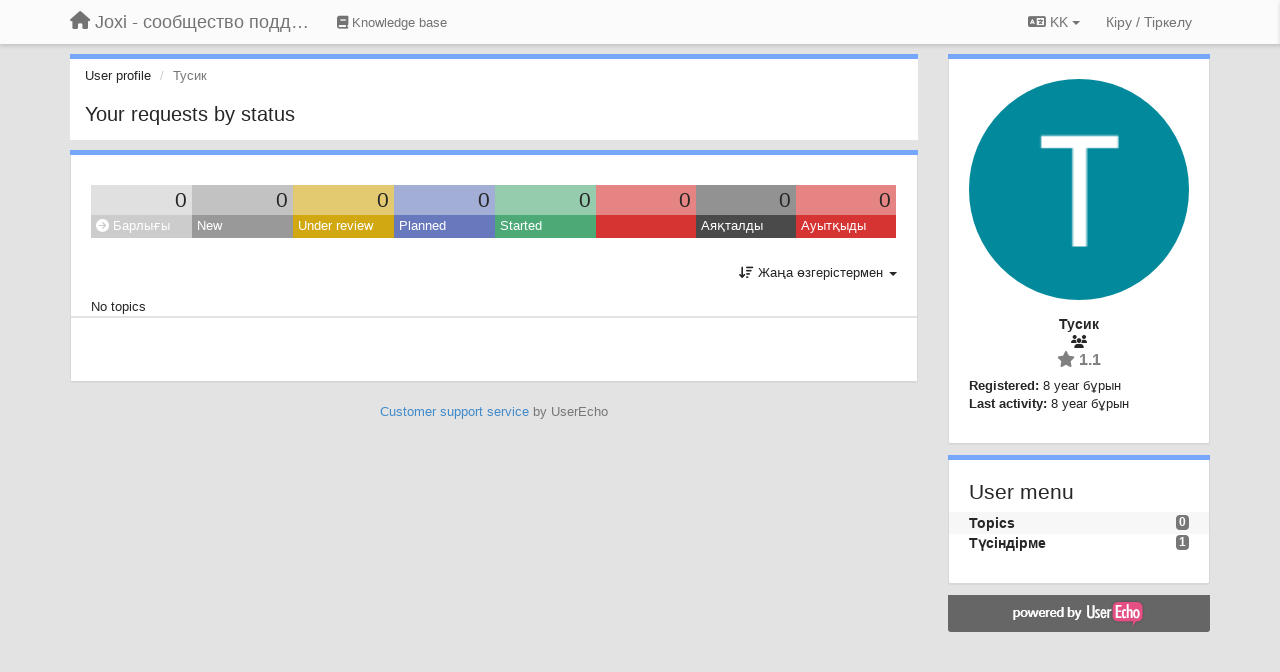

--- FILE ---
content_type: text/html; charset=utf-8
request_url: https://joxi.userecho.com/users/4868-tusik/topics/?lang=kk
body_size: 9932
content:
<!DOCTYPE html>
<html lang="kk" dir="ltr">
  <head>
    <meta charset="utf-8">
    <meta http-equiv="X-UA-Compatible" content="IE=edge">

    
    <meta name="viewport" content="width=device-width, initial-scale=1.0" />    

    <meta name="description" content="User profile">
    <meta name="author" content="">
    <meta name="apple-mobile-web-app-capable" content="yes">

    <title>Тусик / Profile - Topics / Joxi - сообщество поддержки</title>
    

    

    

    
    <link rel="apple-touch-icon" href="https://joxi.userecho.com/s/attachments/13101/0/0/project_logo.png">
    

    


<script>
var initqueue = [];
var interface_mode = '';
var _uls_ls=(new Date()).getTime();
if (typeof __subfolder == 'undefined') var __subfolder='';

var _ue_globals=[];
_ue_globals['is_staff'] = false;
_ue_globals['lang_code'] = 'kk';
_ue_globals['lang_direction'] = 'ltr';
_ue_globals['datepicker_lang_code'] = 'kk';
_ue_globals['max_image_upload_size'] = 5242880;
_ue_globals['max_file_upload_size'] = 20971520;



_ue_globals['redactor_file_upload'] = false;

_ue_globals['redactor_ueactions'] = false;
_ue_globals['redactor_ue_ai'] = false;





function _checkYT(img){
	if(img.naturalHeight <= 90){
		var path = img.src;
		var altpath = path.replace('/maxresdefault.webp','/hqdefault.jpg').replace('/vi_webp/','/vi/');
		if (altpath != path){
			img.src = altpath;
		}
	}
}
</script>





    
    
    

    
    

    <link rel="stylesheet" href="/s/compress/css/output.cde6be6cd88e.css" type="text/css">

    

    <!-- HTML5 shim and Respond.js IE8 support of HTML5 elements and media queries -->
    <!--[if lt IE 9]>
      <script src="https://oss.maxcdn.com/libs/html5shiv/3.7.0/html5shiv.js"></script>
      <script src="https://oss.maxcdn.com/libs/respond.js/1.4.2/respond.min.js"></script>
    <![endif]-->

    



<style>

body {




}

/* Dashboard background color */


body {background-color: #E3E3E3;}

.module.module-topiclist .module-body {
  background-color: #E3E3E3;
}

/* Modules background color */
.panel {
background-color: #ffffff;
}

.ue_project_item {
background-color: #ffffff;
}

.module .module-body {
background-color: #ffffff;
}

.ue-content {
background-color: #ffffff;
}

.modal-content {
background-color: #ffffff;
}

.module-nav {
background-color: #ffffff;
}

.module-search .results-pane, .result-info {
background-color: #ffffff;
}

.module-topiclist .topic-item {
    background-color: #ffffff;
}

.module-topiclist .top-section {
    background-color: #ffffff;
    }

.module-topiclist .bottom-section {
    background-color: #ffffff;
    }

.navbar-nav .open .dropdown-menu {
    background-color: #ffffff;
}

.popover-title {
background-color: #f5f5f5;
}

.module-topiclist .tabbed ul.nav-pills, .module-topiclist .tabbed ul#tabs li.active a{
    background-color: #ffffff;
    color:#262626;
}


.dropdown-menu>li>a:hover, .btn-canned-response-dropdown .dropdown-menu>li>div.topic-item:hover {
 background-color: #ffffff;
}

/* Modules border color */

.panel-default {
border-color: #d8d8d8;
}

.ue-content table td {
border-color: #d8d8d8;
}

.ue-content table thead td {
    border-bottom: 3px solid #d8d8d8 !important;
}

.ue-content a.i_item_file:before{
    color: rgba(38,38,38,0.5) !important;
}

.module .module-body {
	border-color: #d8d8d8
}

.module {
    border-color: #d8d8d8
}

.form-control {
	border-color: #d8d8d8
}

.redactor-layer {
border-color: #d8d8d8
}

.admin-post-features {
border-bottom: 1px solid #d8d8d8;
}

.modal-header {
border-bottom: 1px solid #d8d8d8;
}

.modal-footer {
border-top: 1px solid #d8d8d8;
}

/*
.topic-solution {
border-color: #d8d8d8;
}
*/

/* Modules lighter color */



.bs-callout-info {
background-color: #f5f5f5;
}


.module-team h3 {
border-bottom: solid 1px #f5f5f5;
}

.comment-private {
background-color: #f5f5f5;
}

.comment-private .ue-content {
background-color: #f5f5f5;
}


.popover-content {
background-color: #ffffff;
}

.ue_project_item > div:first-child {
background-color: #f5f5f5;
}


.table-striped>tbody>tr:nth-child(odd)>td, .table-striped>tbody>tr:nth-child(odd)>th {
background-color: #f5f5f5;
}

.module .module-body .well {
background-color: #f5f5f5;
border-color:#d8d8d8;
}

.pagination>li>a, .pagination>li>span {
background-color: #f5f5f5;
border-color:#d8d8d8;
color:#262626;
}

.nav>li>a:hover, .nav>li>a:focus {
background-color: #f5f5f5;
}

.dropdown-menu {
background-color: #f5f5f5;
}

.dropdown-menu>li>a, .dropdown-menu>li>a:hover {
color:#262626;
}

.nav .open>a, .nav .open>a:hover, .nav .open>a:focus {
background-color: #f5f5f5;
}

.form-control {
background-color: #f5f5f5;
}

.form-control[disabled], .form-control[readonly], fieldset[disabled] .form-control{
background-color: #f5f5f5;
}

.editor-simulator {
  background: #f5f5f5;
  border: 1px solid #d8d8d8;
}

.redactor-layer {
    background-color: #f5f5f5;
}

/*
.redactor-box.redactor-styles-on {
  background-color: #ffffff;
}
*/
/*
body .redactor-box .ue-editor {
  background-color: #ffffff;
}*/
/*
.topic-solution {
background-color: #f5f5f5;
}
*/

/* Badge color */
.badge {
background-color: #
}

/* Font color */
.module-team .staff .username a {
    color:#262626;
}

.module-team .item-username a {
    color:#262626;
}

.ue_project_stats {
    color:#262626;
}


body, .module a,.widget .close  {
	color:#262626;
}

.user-mini-profile a {
    color:#262626;
}


.redactor-dropdown a {
    color: black;
}

.topic-header, .topic-item .topic-header a{
    color:#262626;
}


.form-control, .close {
    color:#262626;
}

.module-topiclist .topic-item:hover {
border-left: solid 4px rgba(38,38,38,0.5);
border-right: solid 4px rgba(38,38,38,0.5);
}


.comment-item:hover {
/*border-left: solid 4px rgba(38,38,38,0.5);
border-right: solid 4px rgba(38,38,38,0.5);
*/

background-color: rgba(245,245,245,0.8);
}

.frontend .navbar-fixed-top .dropdown-menu a {
    color:#262626;
}

/* Light font color */
.module-team .staff .title {
color: #7A7A7A;
}

.module-team .item-rating {
color: #7A7A7A;
}

/* Links color */
a {
color: #428bca;
}

.ue-content a {
color: #428bca;
}
.ue-content blockquote{
color:#262626;
}
.ue-content pre {
color:#262626;
background-color: #f5f5f5;
border-color: #d8d8d8;
word-break: keep-all;
}

.module-stats-topics h4 {
color: #428bca;
}

/* Navigation bar background color */
.frontend .navbar-fixed-top {
background-color: #fbfbfb;
}

.frontend .navbar-fixed-top .btn-default {
background-color: #fbfbfb;
}

.frontend .navbar {
border-color:#7F7F7F;
}

.frontend .navbar .nav>li>a:hover, .nav>li>a:focus {
background-color: #fbfbfb;
}

.frontend .navbar-fixed-top .nav .open>a,.frontend .navbar-fixed-top .nav .open>a:hover,.frontend .navbar-fixed-top .nav .open>a:focus {
background-color: #fbfbfb;
}

/* Navigation bar text color */
.frontend .navbar-fixed-top a, .frontend .navbar .nav > li > a {
color: #737373;
}

/* input group addons */
.input-group-addon {
background-color: #f5f5f5;
color: #262626;
border-color: #d8d8d8;
}

/*
.powered-by-ue-visibility .module-body {
background-color: #f5f5f5;
}
*/

.module-topiclist .topic-item.new-for-user,
.module-topiclist .topic-item.new-for-user .ue-content {
    background-color: #F2F5A9;
}




.module-categories ul > li.selected, .module-forums ul > li.selected, .module-user-profile-menu ul > li.selected{
background-color: rgba(245,245,245,0.8);
}














.powered-by-ue-visibility,
body .module.powered-by-ue-visibility,
body .module.powered-by-ue-visibility .module-body,
body .module.powered-by-ue-visibility .module-body a,
body .module.powered-by-ue-visibility .module-body a img{
    display: block !important;
    visibility: visible !important;
}
body .module.powered-by-ue-visibility .module-body a img{
    margin:auto;
}



</style>


    <link rel="shortcut icon" href="/s/images/favicon.ico" />



    
  </head>

<body class="frontend theme-default userprofile"  data-forum-id='1'>







    <div class="navbar navbar-fixed-top" role="navigation">
      <div class="container">

        


        <div class="navbar-header">
          <a class="navbar-brand" href="/"><i class="fas fa-home"></i><span class="hidden-sm placeholder"> Joxi - сообщество поддержки</span></a>
        </div>

        <div class="collapse2 navbar-collapse2">
          <ul class="nav navbar-nav hidden-xs">
            
              
              
              
              
              
            

            
              
              
                
                <li class="navbar-kb-forums"><a href="/knowledge-bases/2-baza-znanij"><i class="fas fa-book"></i><span class="hidden-xs"> Knowledge base</span></a></li>
                
              
            

            
          </ul>


        
        <button type="button" class="btn btn-default pull-right nav-button visible-xs offcanvas-toggle" data-toggle="offcanvas" aria-label="Menu"><i class="fas fa-bars"></i></button>
        
        
        <ul class="nav nav-right hidden-xs">
          



  
  <li class="dropdown light only-icon language-selector">
    <a class="dropdown-toggle btn btn-default" data-toggle="dropdown" href="#">
      <i class="fas fa-language hidden-xs"></i> KK <b class="caret"></b>
    </a>
    <ul class="dropdown-menu pull-right">
      
        <li dir="ltr" onclick="$(this).find('a').click();"><a href="/users/4868-tusik/topics/?lang=en">English (EN)</a></li>
      
        <li dir="ltr" onclick="$(this).find('a').click();"><a href="/users/4868-tusik/topics/?lang=ru">Русский (RU)</a></li>
      
        <li dir="ltr" onclick="$(this).find('a').click();"><a href="/users/4868-tusik/topics/?lang=es">Español (ES)</a></li>
      
        <li dir="ltr" onclick="$(this).find('a').click();"><a href="/users/4868-tusik/topics/?lang=fr">Français (FR)</a></li>
      
        <li dir="ltr" onclick="$(this).find('a').click();"><a href="/users/4868-tusik/topics/?lang=de">Deutsch (DE)</a></li>
      
        <li dir="ltr" onclick="$(this).find('a').click();"><a href="/users/4868-tusik/topics/?lang=nl">Nederlands (NL)</a></li>
      
        <li dir="ltr" onclick="$(this).find('a').click();"><a href="/users/4868-tusik/topics/?lang=is">Íslenska (IS)</a></li>
      
        <li dir="ltr" onclick="$(this).find('a').click();"><a href="/users/4868-tusik/topics/?lang=et">Eesti (ET)</a></li>
      
        <li dir="ltr" onclick="$(this).find('a').click();"><a href="/users/4868-tusik/topics/?lang=kk">Қазақша (KK)</a></li>
      
        <li dir="ltr" onclick="$(this).find('a').click();"><a href="/users/4868-tusik/topics/?lang=uk">‪Українська‬ (UK)</a></li>
      
        <li dir="ltr" onclick="$(this).find('a').click();"><a href="/users/4868-tusik/topics/?lang=da">Dansk (DA)</a></li>
      
        <li dir="ltr" onclick="$(this).find('a').click();"><a href="/users/4868-tusik/topics/?lang=ca">Català (CA)</a></li>
      
        <li dir="ltr" onclick="$(this).find('a').click();"><a href="/users/4868-tusik/topics/?lang=pl">Polski (PL)</a></li>
      
    </ul>
  </li>




  
    <li class="link-signin"><a href="#" class="btn btn-default" onclick="showSigninPanel();return false;" aria-label="Кіру / Tiркелу"><span class="visible-xs visible-sm"><i style="padding-left: 3px;padding-right: 3px;" class="fas fa-sign-in-alt"></i></span><span class="hidden-xs hidden-sm">Кіру / Tiркелу</span></a></li>
  




<script>
function extractFullDomain(url){
	var location_array = url.split('/');
	var domain = "";
	for (i = 0; i < 3; i++) { 
    	domain += location_array[i];
    	if (i < 2) {
    		domain += "/";
    	}
	}
	return domain;
}
function showSigninPanel(locResult){
	
		params='';if (locResult) params = '?local_result='+escape(locResult);
		
		ue_modal({'src':'/dialog/signin/'+params, 'max-width':'500px', callback: function () {ueTriggerEvent(window, 'uesigninpopuploaded');}});
	
}



</script>


         </ul>
         


        </div><!-- /.nav-collapse -->


      </div><!-- /.container -->
    </div><!-- /.navbar -->

<div class="navbar-offcanvas">
<button class="btn btn-default back-button" data-toggle="offcanvas" aria-label="Menu"><i class="fas fa-chevron-right"></i></button>

<ul class="nav user-menu">
  



  
  <li class="dropdown light only-icon language-selector">
    <a class="dropdown-toggle btn btn-default" data-toggle="dropdown" href="#">
      <i class="fas fa-language hidden-xs"></i> KK <b class="caret"></b>
    </a>
    <ul class="dropdown-menu pull-right">
      
        <li dir="ltr" onclick="$(this).find('a').click();"><a href="/users/4868-tusik/topics/?lang=en">English (EN)</a></li>
      
        <li dir="ltr" onclick="$(this).find('a').click();"><a href="/users/4868-tusik/topics/?lang=ru">Русский (RU)</a></li>
      
        <li dir="ltr" onclick="$(this).find('a').click();"><a href="/users/4868-tusik/topics/?lang=es">Español (ES)</a></li>
      
        <li dir="ltr" onclick="$(this).find('a').click();"><a href="/users/4868-tusik/topics/?lang=fr">Français (FR)</a></li>
      
        <li dir="ltr" onclick="$(this).find('a').click();"><a href="/users/4868-tusik/topics/?lang=de">Deutsch (DE)</a></li>
      
        <li dir="ltr" onclick="$(this).find('a').click();"><a href="/users/4868-tusik/topics/?lang=nl">Nederlands (NL)</a></li>
      
        <li dir="ltr" onclick="$(this).find('a').click();"><a href="/users/4868-tusik/topics/?lang=is">Íslenska (IS)</a></li>
      
        <li dir="ltr" onclick="$(this).find('a').click();"><a href="/users/4868-tusik/topics/?lang=et">Eesti (ET)</a></li>
      
        <li dir="ltr" onclick="$(this).find('a').click();"><a href="/users/4868-tusik/topics/?lang=kk">Қазақша (KK)</a></li>
      
        <li dir="ltr" onclick="$(this).find('a').click();"><a href="/users/4868-tusik/topics/?lang=uk">‪Українська‬ (UK)</a></li>
      
        <li dir="ltr" onclick="$(this).find('a').click();"><a href="/users/4868-tusik/topics/?lang=da">Dansk (DA)</a></li>
      
        <li dir="ltr" onclick="$(this).find('a').click();"><a href="/users/4868-tusik/topics/?lang=ca">Català (CA)</a></li>
      
        <li dir="ltr" onclick="$(this).find('a').click();"><a href="/users/4868-tusik/topics/?lang=pl">Polski (PL)</a></li>
      
    </ul>
  </li>




  
    <li class="link-signin"><a href="#" class="btn btn-default" onclick="showSigninPanel();return false;" aria-label="Кіру / Tiркелу"><span class="visible-xs visible-sm"><i style="padding-left: 3px;padding-right: 3px;" class="fas fa-sign-in-alt"></i></span><span class="hidden-xs hidden-sm">Кіру / Tiркелу</span></a></li>
  




<script>
function extractFullDomain(url){
	var location_array = url.split('/');
	var domain = "";
	for (i = 0; i < 3; i++) { 
    	domain += location_array[i];
    	if (i < 2) {
    		domain += "/";
    	}
	}
	return domain;
}
function showSigninPanel(locResult){
	
		params='';if (locResult) params = '?local_result='+escape(locResult);
		
		ue_modal({'src':'/dialog/signin/'+params, 'max-width':'500px', callback: function () {ueTriggerEvent(window, 'uesigninpopuploaded');}});
	
}



</script>


</ul>

</div>





<div id="wrap">

    <div class="container">
      

      
      <div id="content-wrapper" class="row row-offcanvas row-offcanvas-right">




        <!-- main -->
        <div class="main-content col-xs-12 col-sm-8 col-md-9">
          <div class="row">
            





<div class="module module-nav">

	<ol class="breadcrumb" style="margin-bottom:0px;">
	  <li><a href="#">User profile</a></li>
	  <li class="active">Тусик</li>
	  
    



	</ol>

	<div class='user-section-header'>
		<h3 class="main-header">Your requests by status</h3>
		
			
		
	</div>
</div>



<style>
.always_hide{
    display:none !important;
}

.module-topiclist #filter-topictype, .module-topiclist #id_user_filter_tag, .module-topiclist #filter-topicstatus{
    display:none !important;
}


</style>




   <div id="module_3" class="module module-topiclist" >
       	
        <div class="module-body">
       	

<div class="top-section">

<div id="mask_loading_module_3" class="m_loading_mask"><i class="fas fa-sync fa-spin fa-2x"></i></div>


<ol class="breadcrumb">

  <li>Forum: <b><a href="/communities/1-obschij">Общий</a></b></li>

</ol>






<div class="m_usertopicstates">

<div class="table-wrapper">
<table style="width:100%;margin:10px 0px">
    <tr>
        
        <td class="counts" style="background-color:rgba(204, 204, 204, 0.6);width:12.5%;" onclick="mtopiclistActivateUserFilter('module_3', '0');return false;">
            0
        </td>
        
        <td class="counts" style="background-color:rgba(153, 153, 153, 0.6);width:12.5%;" onclick="mtopiclistActivateUserFilter('module_3', '1');return false;">
            0
        </td>
        
        <td class="counts" style="background-color:rgba(209, 167, 18, 0.6);width:12.5%;" onclick="mtopiclistActivateUserFilter('module_3', '-11');return false;">
            0
        </td>
        
        <td class="counts" style="background-color:rgba(103, 121, 188, 0.6);width:12.5%;" onclick="mtopiclistActivateUserFilter('module_3', '-12');return false;">
            0
        </td>
        
        <td class="counts" style="background-color:rgba(77, 170, 119, 0.6);width:12.5%;" onclick="mtopiclistActivateUserFilter('module_3', '-13');return false;">
            0
        </td>
        
        <td class="counts" style="background-color:rgba(214, 51, 51, 0.6);width:12.5%;" onclick="mtopiclistActivateUserFilter('module_3', '-20');return false;">
            0
        </td>
        
        <td class="counts" style="background-color:rgba(74, 74, 74, 0.6);width:12.5%;" onclick="mtopiclistActivateUserFilter('module_3', '-21');return false;">
            0
        </td>
        
        <td class="counts" style="background-color:rgba(214, 51, 51, 0.6);width:12.5%;" onclick="mtopiclistActivateUserFilter('module_3', '-22');return false;">
            0
        </td>
        
    </tr>
    <tr>
        
        <td class="sname active" id="status0" style="background-color:#CCCCCC;" onclick="mtopiclistActivateUserFilter('module_3', '0');return false;">
        <i class="fas fa-arrow-circle-right"></i> Барлығы
        </td>
        
        <td class="sname" id="status1" style="background-color:#999999;" onclick="mtopiclistActivateUserFilter('module_3', '1');return false;">
        <i class="fas fa-arrow-circle-right"></i> New
        </td>
        
        <td class="sname" id="status-11" style="background-color:#D1A712;" onclick="mtopiclistActivateUserFilter('module_3', '-11');return false;">
        <i class="fas fa-arrow-circle-right"></i> Under review
        </td>
        
        <td class="sname" id="status-12" style="background-color:#6779BC;" onclick="mtopiclistActivateUserFilter('module_3', '-12');return false;">
        <i class="fas fa-arrow-circle-right"></i> Planned
        </td>
        
        <td class="sname" id="status-13" style="background-color:#4DAA77;" onclick="mtopiclistActivateUserFilter('module_3', '-13');return false;">
        <i class="fas fa-arrow-circle-right"></i> Started
        </td>
        
        <td class="sname" id="status-20" style="background-color:#D63333;" onclick="mtopiclistActivateUserFilter('module_3', '-20');return false;">
        <i class="fas fa-arrow-circle-right"></i> 
        </td>
        
        <td class="sname" id="status-21" style="background-color:#4A4A4A;" onclick="mtopiclistActivateUserFilter('module_3', '-21');return false;">
        <i class="fas fa-arrow-circle-right"></i> Аяқталды
        </td>
        
        <td class="sname" id="status-22" style="background-color:#D63333;" onclick="mtopiclistActivateUserFilter('module_3', '-22');return false;">
        <i class="fas fa-arrow-circle-right"></i> Ауытқыды
        </td>
        
    </tr>
</table>
</div>

</div>



<!-- header -->




<!-- by type - TABS -->

<!-- filters -->
<ul class="nav nav-pills">

  <!-- by type - COMBOBOX -->
  
  

  <li id="filter-topictype" class="dropdown" data-toggle="tooltip" title="Filter topics by type">

  <a class="dropdown-toggle filter-topictype" href="#" data-toggle="dropdown">
      <span class="filter-name">Типі</span> <span class="badge" style="display:none">0</span> <b class="caret"></b>
  </a>

  <ul class="dropdown-menu dropdown-menu-withbadges">

    
    
<li onclick="mtopiclistChangeTopicType(&#x27;module_3&#x27;,0);"><a style="padding-left:20px;white-space:nowrap;"><table style="width:100%;"><tr><td>Барлығы</td><td style="text-align:right;"><span class="badge">3135</span></td></tr></table></a></li>
    

    
    
    
    
<li onclick="mtopiclistChangeTopicType(&#x27;module_3&#x27;,1);"><a style="padding-left:20px;white-space:nowrap;"><table style="width:100%;"><tr><td>Идеялар</td><td style="text-align:right;"><span class="badge">1475</span></td></tr></table></a></li>
    
    
    
    
    
    
<li onclick="mtopiclistChangeTopicType(&#x27;module_3&#x27;,2);"><a style="padding-left:20px;white-space:nowrap;"><table style="width:100%;"><tr><td>Сұрақтар</td><td style="text-align:right;"><span class="badge">529</span></td></tr></table></a></li>
    
    
    
    
    
    
<li onclick="mtopiclistChangeTopicType(&#x27;module_3&#x27;,3);"><a style="padding-left:20px;white-space:nowrap;"><table style="width:100%;"><tr><td>Қателер</td><td style="text-align:right;"><span class="badge">1069</span></td></tr></table></a></li>
    
    
    
    
    
    
<li onclick="mtopiclistChangeTopicType(&#x27;module_3&#x27;,4);"><a style="padding-left:20px;white-space:nowrap;"><table style="width:100%;"><tr><td>Praises</td><td style="text-align:right;"><span class="badge">62</span></td></tr></table></a></li>
    
    
    
  </ul>
  </li>
  
  

  <!-- by status -->
  
  <li id="filter-topicstatus" class="dropdown" data-toggle="tooltip" title="Filter topics by status">
    <a class="dropdown-toggle filter-topicstatus" data-toggle="dropdown" href="#" onclick="mtopiclistShowTopicFilter('module_3',this); return false;">
      <span class="filter-name">МӘРТЕБЕ</span> <span class="badge" style="display:none">0</span> <b class="caret"></b>
    </a>
    <ul class="dropdown-menu dropdown-menu-withbadges"></ul>
  </li>
  

  <!-- by tag -->
  


  <!-- by assignee-->
     <li class="filter_user_tag active"><a><img style="width:19px;height:19px" class="avatar"src="https://cdn.userecho.com/characters/1058.png?1"/> <span id="user_filter_text" class="hidden-xs">Тусик</span> <span class="close" href="#" style="padding-right:0px;padding-left:10px;margin-top:0px" onclick="mtopiclistDeactivateUserFilter('module_3');return false;">×</span></a></li>


  <!-- sorting -->
  
    <li id="dropdown-sort" class="dropdown pull-right" data-toggle="tooltip" title="Select sorting mode for topics">
    <a class="dropdown-toggle"
       href="#" data-toggle="dropdown">
        <i class="fas fa-sort-amount-down"></i> <span class="badge2" id="order_text">Жаңа өзгерістермен</span> <b class="caret"></b>
      </a>

    <ul class="dropdown-menu pull-right">
        
        <li onclick="mtopiclistChangeTopicOrder('module_3','top');"><a href="#">Рейтинг бойынша ең үздіктер</a></li>
        
        <li onclick="mtopiclistChangeTopicOrder('module_3','updated');"><a href="#">Жаңа өзгерістермен</a></li>
        <li onclick="mtopiclistChangeTopicOrder('module_3','newest');"><a href="#">Аса жаңалары</a></li>
        <li onclick="mtopiclistChangeTopicOrder('module_3','comments');"><a href="#">Көбірек түсіндірме жасалатындар</a></li>
        
        <li class="divider"></li>
        <li onclick="mtopiclistChangeTopicOrder('module_3','upvotes');"><a href="#">"Ия" дауыстарымен</a></li>
        <li onclick="mtopiclistChangeTopicOrder('module_3','downvotes');"><a href="#">"Қарсы" дауыстарымен</a></li>
        <li onclick="mtopiclistChangeTopicOrder('module_3','popular');"><a href="#">Ең танымладары</a></li>
        
        
    </ul>
    </li>
  


</ul>

<!-- /filters -->



<div id="no_topic" >
    
		No topics
    
</div>

</div>

<div class="topiclist-topics">
	
</div>

<div class="bottom-section">
  <!-- paginator -->
  <div class="topiclist-paginator">﻿</div>
</div>

<script>

initqueue.push(function() {

__m_settings['module_3'] = []
__m_settings['module_3']['type_id'] = 0;
__m_settings['module_3']['order'] = 'updated';
__m_settings['module_3']['status'] = '0';
__m_settings['module_3']['tag'] = 'all';
__m_settings['module_3']['category_id'] = '0';
__m_settings['module_3']['count_on_page'] = 10;
__m_settings['module_3']['forum_id'] = 1;
__m_settings['module_3']['topic_mode'] = 3;
__m_settings['module_3']['topiclist_url'] = "/communities/1-obschij/topics?order=updated&amp;type=0&amp;status=0&amp;tag=all";
__m_settings['module_3']['filter_user_id'] = 4868;
__m_settings['module_3']['filter_user_type'] = 'author_or_collaborator';
__m_settings['module_3']['filter_user_activated'] = true;

__m_settings['module_3']['view'] = '';
__m_settings['module_3']['save_page_hash'] = true;
setupImageZoom($('#module_3 .ue-content img'));


$(document).on("click","div#module_3 .topiclist-paginator .pagination a[data-page-id]",mtopiclistPaginatorClick);



//$('#module_3 div.topic-item').each(function(index) {$(this).addShowAll();});
$('#module_3 div.topic-text').each(function(index) {$(this).addShowAll();});

});



</script>


       	</div>
        
   </div>








          
          


          </div>

          
          <div class="row powered-by-ue-visibility">
            <div class="col-xs-12" style="text-align:center;">
              <p class="text-muted" style="margin-top: 10px;"><a href="https://userecho.com?pcode=pwbue_label_joxi&amp;utm_source=pblv5&amp;utm_medium=cportal&amp;utm_campaign=pbue" target="_blank">Customer support service</a> by UserEcho</p>
            </div>
          </div>
          

        </div>
        <!-- /main -->



        <!-- right sidebar -->
        <div class="col-xs-8 col-sm-4 col-md-3 sidebar-offcanvas" id="sidebar" role="navigation">

          <div class="row">
            







	
		
	
    <div class="module" data-user-id="4868">
    	<div class="module-body">
		<div class="text-center">
			<div id="id_div_avatar" class="user-avatar" style="position:relative;">
		    	<i class="fa-fw fas fa-lock user-blocked" title="Оқшауланды" style="margin: auto;position: absolute;top: 0; left: 0; bottom: 0; right: 0;height: 64px;font-size: 64px;color: rgba(64, 64, 64, 0.8);display:none;"></i>
				<img class="avatar ajax-popover clickable" onclick="window.open('/users/4868-tusik/topics/')" style="height:256px;width:256px;background-color:#03899C;" src="https://cdn.userecho.com/characters/1058.png?1" data-popover-class="mini-profile" data-popover-object-id="4868" data-popover-url="/dialog/user/4868/mini-profile/" alt=""/>

			</div>
			
			

			<div class="user-name">Тусик</div>
		</div>
		
		<ul class="list-unstyled">
		
			<li class="text-center user_group_data" ><i class="fa-fw fas fa-users"></i>
				
			</li>

			<li class="item-rating text-center"><i class="fas fa-star"></i> 1.1</li>
		</ul>
		<ul class="list-unstyled">
			<li class="user-registered"><strong>Registered:</strong> <span title="Там. 5, 2017, 8:24 Т.Қ.">8 year бұрын</span></li>
			<li class="user-last-activity"><strong>Last activity:</strong> <span title="Там. 7, 2017, 11:35 Т.Ж.">8 year бұрын</span></li>
		</ul>

		
       	</div>
	</div>

	




    <div class="module module-user-profile-menu">
    	<div class="module-body">
    	<h3>User menu</h3>

	<ul>
	
		<li class="selected">
			<span class="badge pull-right">0</span>
			<a href="/users/4868-tusik/topics/">Topics</a>
		</li>
	
		<li>
			<span class="badge pull-right">1</span>
			<a href="/users/4868-tusik/comments/">Түсіндірме</a>
		</li>
	</ul>

	

	
	</ul>

       	</div>
	</div>



	







            
            
            <div class="module powered-by-ue-visibility">
              <div class="module-body" style="text-align:center;padding:5px;background-color: #666666;">
                <a href="https://userecho.com?pcode=pwbue_label_joxi&amp;utm_source=pblv4&amp;utm_medium=cportal&amp;utm_campaign=pbue" target="_blank">
                  <img style="" alt="Powered by UserEcho" src="https://userecho.ru/s/img/poweredby_ue.png">
                </a>
              </div>
            </div>
            
          </div>
        <!-- /sidebar -->
        </div><!--/span-->



    <div class="col-xs-12">
    <div class="row bottom-modules">

    

    </div>
    </div>


    </div><!--/row-->



    
    </div><!--/.container-->
    <div class="backdrop"></div>
    </div>




    <!-- Placeholder for modals -->
    <div id="popup_container" class="ue_modal"><div id="default_popup"></div></div>

    <!-- Bootstrap core JavaScript
    ================================================== -->
    <!-- Placed at the end of the document so the pages load faster -->
    <script src="/s/libs/jquery/3.6.0/jquery.min.js"></script>


<input type="hidden" name="csrfmiddlewaretoken" value="ES5hzjzmpym9tUtXiMxIZNfMwai9xdK3yXy6rpDp3UaYWNTFXncwaVWaxrVb5AQe">
<script>
if (typeof __m_settings == 'undefined') var __m_settings=[];
</script>




<!-- JSI18N START -->
<script>
'use strict';
{
  const globals = this;
  const django = globals.django || (globals.django = {});

  
  django.pluralidx = function(n) {
    const v = 0;
    if (typeof v === 'boolean') {
      return v ? 1 : 0;
    } else {
      return v;
    }
  };
  

  /* gettext library */

  django.catalog = django.catalog || {};
  
  const newcatalog = {
    "%(sel)s of %(cnt)s selected": [
      "%(cnt)s-\u04a3 %(sel)s-\u044b(\u0456) \u0442\u0430\u04a3\u0434\u0430\u043b\u0434\u044b"
    ],
    "6 a.m.": "06",
    "Available %s": "%s \u0431\u0430\u0440",
    "Cancel": "\u0411\u043e\u043b\u0434\u044b\u0440\u043c\u0430\u0443",
    "Choose a time": "\u0423\u0430\u049b\u044b\u0442\u0442\u044b \u0442\u0430\u04a3\u0434\u0430",
    "Filter": "\u0421\u04af\u0437\u0433\u0456\u0448",
    "Hide": "\u0416\u0430\u0441\u044b\u0440\u0443",
    "Midnight": "\u0422\u04af\u043d \u0436\u0430\u0440\u044b\u043c",
    "Noon": "\u0422\u0430\u043b\u0442\u04af\u0441",
    "Now": "\u049a\u0430\u0437\u0456\u0440",
    "Remove": "\u04e8\u0448\u0456\u0440\u0443(\u0436\u043e\u044e)",
    "Show": "\u041a\u04e9\u0440\u0441\u0435\u0442\u0443",
    "Today": "\u0411\u04af\u0433\u0456\u043d",
    "Tomorrow": "\u0415\u0440\u0442\u0435\u04a3",
    "Yesterday": "\u041a\u0435\u0448\u0435",
    "You have selected an action, and you haven't made any changes on individual fields. You're probably looking for the Go button rather than the Save button.": "\u0421\u0456\u0437 \u0421\u0430\u049b\u0442\u0430\u0443 \u0431\u0430\u0442\u044b\u0440\u043c\u0430\u0441\u044b\u043d\u0430 \u049b\u0430\u0440\u0430\u0493\u0430\u043d\u0434\u0430, Go(\u0410\u043b\u0493\u0430) \u0431\u0430\u0442\u044b\u0440\u043c\u0430\u0441\u044b\u043d \u0456\u0437\u0434\u0435\u043f \u043e\u0442\u044b\u0440\u0493\u0430\u043d \u0431\u043e\u043b\u0430\u0440\u0441\u044b\u0437, \u0441\u0435\u0431\u0435\u0431\u0456 \u0435\u0448\u049b\u0430\u043d\u0434\u0430\u0439 \u04e9\u0437\u0433\u0435\u0440\u0456\u0441 \u0436\u0430\u0441\u0430\u043c\u0430\u0439, \u04d9\u0440\u0435\u043a\u0435\u0442 \u0436\u0430\u0441\u0430\u0434\u044b\u04a3\u044b\u0437.",
    "You have selected an action, but you haven't saved your changes to individual fields yet. Please click OK to save. You'll need to re-run the action.": "\u0421\u0456\u0437 \u04e9\u0437 \u04e9\u0437\u0433\u0435\u0440\u0456\u0441\u0442\u0435\u0440\u0456\u04a3\u0456\u0437\u0434\u0456 \u0441\u0430\u049b\u0442\u0430\u043c\u0430\u0439, \u04d9\u0440\u0435\u043a\u0435\u0442 \u0436\u0430\u0441\u0430\u0434\u044b\u04a3\u044b\u0437. \u04e8\u0442\u0456\u043d\u0456\u0448, \u0441\u0430\u049b\u0442\u0430\u0443 \u04af\u0448\u0456\u043d \u041e\u041a \u0431\u0430\u0442\u044b\u0440\u043c\u0430\u0441\u044b\u043d \u0431\u0430\u0441\u044b\u04a3\u044b\u0437 \u0436\u04d9\u043d\u0435 \u04e9\u0437 \u04d9\u0440\u0435\u043a\u0435\u0442\u0456\u04a3\u0456\u0437\u0434\u0456 \u049b\u0430\u0439\u0442\u0430 \u0436\u0430\u0441\u0430\u043f \u043a\u04e9\u0440\u0456\u04a3\u0456\u0437. ",
    "You have unsaved changes on individual editable fields. If you run an action, your unsaved changes will be lost.": "\u0421\u0456\u0437\u0434\u0456\u04a3 \u0442\u04e9\u043c\u0435\u043d\u0434\u0435\u0433\u0456 \u04e9\u0437\u0433\u0435\u0440\u043c\u0435\u043b\u0456 \u0430\u043b\u0430\u04a3\u0434\u0430\u0440\u0434\u0430(fields) \u04e9\u0437\u0433\u0435\u0440\u0456\u0441\u0442\u0435\u0440\u0456\u04a3\u0456\u0437 \u0431\u0430\u0440. \u0415\u0433\u0435\u0440 \u0430\u0440\u0442\u044b\u049b \u04d9\u0440\u0435\u043a\u0435\u0442 \u0436\u0430\u0441\u0430\u0441\u0430\u04a3\u044b\u0437\u0431 \u0441\u0456\u0437 \u04e9\u0437\u0433\u0435\u0440\u0456\u0441\u0442\u0435\u0440\u0456\u04a3\u0456\u0437\u0434\u0456 \u0436\u043e\u0493\u0430\u043b\u0442\u0430\u0441\u044b\u0437."
  };
  for (const key in newcatalog) {
    django.catalog[key] = newcatalog[key];
  }
  

  if (!django.jsi18n_initialized) {
    django.gettext = function(msgid) {
      const value = django.catalog[msgid];
      if (typeof value === 'undefined') {
        return msgid;
      } else {
        return (typeof value === 'string') ? value : value[0];
      }
    };

    django.ngettext = function(singular, plural, count) {
      const value = django.catalog[singular];
      if (typeof value === 'undefined') {
        return (count == 1) ? singular : plural;
      } else {
        return value.constructor === Array ? value[django.pluralidx(count)] : value;
      }
    };

    django.gettext_noop = function(msgid) { return msgid; };

    django.pgettext = function(context, msgid) {
      let value = django.gettext(context + '\x04' + msgid);
      if (value.includes('\x04')) {
        value = msgid;
      }
      return value;
    };

    django.npgettext = function(context, singular, plural, count) {
      let value = django.ngettext(context + '\x04' + singular, context + '\x04' + plural, count);
      if (value.includes('\x04')) {
        value = django.ngettext(singular, plural, count);
      }
      return value;
    };

    django.interpolate = function(fmt, obj, named) {
      if (named) {
        return fmt.replace(/%\(\w+\)s/g, function(match){return String(obj[match.slice(2,-2)])});
      } else {
        return fmt.replace(/%s/g, function(match){return String(obj.shift())});
      }
    };


    /* formatting library */

    django.formats = {
    "DATETIME_FORMAT": "N j, Y, P",
    "DATETIME_INPUT_FORMATS": [
      "%Y-%m-%d %H:%M:%S",
      "%Y-%m-%d %H:%M:%S.%f",
      "%Y-%m-%d %H:%M",
      "%m/%d/%Y %H:%M:%S",
      "%m/%d/%Y %H:%M:%S.%f",
      "%m/%d/%Y %H:%M",
      "%m/%d/%y %H:%M:%S",
      "%m/%d/%y %H:%M:%S.%f",
      "%m/%d/%y %H:%M"
    ],
    "DATE_FORMAT": "N j, Y",
    "DATE_INPUT_FORMATS": [
      "%Y-%m-%d",
      "%m/%d/%Y",
      "%m/%d/%y",
      "%b %d %Y",
      "%b %d, %Y",
      "%d %b %Y",
      "%d %b, %Y",
      "%B %d %Y",
      "%B %d, %Y",
      "%d %B %Y",
      "%d %B, %Y"
    ],
    "DECIMAL_SEPARATOR": ".",
    "FIRST_DAY_OF_WEEK": 0,
    "MONTH_DAY_FORMAT": "F j",
    "NUMBER_GROUPING": 0,
    "SHORT_DATETIME_FORMAT": "m/d/Y P",
    "SHORT_DATE_FORMAT": "m/d/Y",
    "THOUSAND_SEPARATOR": ",",
    "TIME_FORMAT": "P",
    "TIME_INPUT_FORMATS": [
      "%H:%M:%S",
      "%H:%M:%S.%f",
      "%H:%M"
    ],
    "YEAR_MONTH_FORMAT": "F Y"
  };

    django.get_format = function(format_type) {
      const value = django.formats[format_type];
      if (typeof value === 'undefined') {
        return format_type;
      } else {
        return value;
      }
    };

    /* add to global namespace */
    globals.pluralidx = django.pluralidx;
    globals.gettext = django.gettext;
    globals.ngettext = django.ngettext;
    globals.gettext_noop = django.gettext_noop;
    globals.pgettext = django.pgettext;
    globals.npgettext = django.npgettext;
    globals.interpolate = django.interpolate;
    globals.get_format = django.get_format;

    django.jsi18n_initialized = true;
  }
};

</script>
<!-- JSI18N END -->

<script src="/s/compress/js/output.46215dcf2b1f.js"></script>


  
    <script src="/s/libs/bootstrap-datepicker/1.7.0/locales/bootstrap-datepicker.kk.min.js"></script>
  



<script>
$(document).ready(function() {
    


    
});


</script>



<script type="text/javascript">
var __m_settings = [];
</script>

<script type="text/javascript">
$(document).ready(function() {
    $('#m_topic_list #id_user_filter_tag').addClass('always_hide');
});
</script>


    

    <script>

    //Mobile IE fix
    if (navigator.userAgent.match(/IEMobile\/10\.0/) || navigator.userAgent.match(/WPDesktop/)) {
    var msViewportStyle = document.createElement("style");
    msViewportStyle.appendChild(
        document.createTextNode(
            "@-ms-viewport{width:auto!important}"
        )
    );
    document.getElementsByTagName("head")[0].
        appendChild(msViewportStyle);
    }
    //End mobile IE fix

    //Perform init
    $(document).ready(function() {
        //Run global init queue
        while (initqueue.length > 0) {(initqueue.shift())();}
    });

    function search() {
      $('.backdrop').fadeIn('fast');
      $('.results-pane').slideDown();

    }



    // navigate by pages and searches in history (back button in the browser)
    $(document).ready(function(){
        if ("onhashchange" in window) {
          $( window ).on( "hashchange", function( event ) {
            ueNavigateByHash();
          }).trigger('hashchange');
        };
    })

    $(document).ready(function(){
      $("span[data-rel]").tooltip({container: 'body'});
      $("a[data-rel]").tooltip({container: 'body'});
      $(".actions-bar button").tooltip({container: 'body'});
      $("[data-toggle=tooltip]").tooltip({container: 'body'});
      $("[rel=tooltip]").tooltip({container: 'body'});
    })

    </script>

    <script>

    Sentry.init({ dsn: 'https://d6e663a43b37aa5393452888c008fea9@sentry.userecho.com/7' });

    Sentry.configureScope(function(scope){
      scope.setUser({"id": "None","username": ""});
      scope.setExtra("project_id", "13101");
    });

    function iniFrame() {
      if ( window.location !== window.parent.location )
      {
          var data = {'window':window.location, 'parent': window.parent.location};
          console.log(data)
          if(!window.location.href.includes("widget")) {
            Sentry.captureMessage("Iframe detected: " + JSON.stringify(data));
          }

      }
      else {

      }
  }
  iniFrame();
  </script>



    

  <!-- USERECHO GA4 Google tag (gtag.js) -->
  
  
  <script async src="https://www.googletagmanager.com/gtag/js?id=G-KV4LQFT7ZN&l=dataLayerUE"></script>
  <script>
    window.dataLayerUE = window.dataLayerUE || []
    function ue_gtag_ga4() {
      dataLayerUE.push(arguments)
    }
    ue_gtag_ga4('js', new Date())
    ue_gtag_ga4('config', 'G-KV4LQFT7ZN', {
      ue_server_name: 'ru1',
      ue_project_id: '13101'
    })
  </script>

  <script>
    function uegtagSend(action, params) {
      ue_gtag_ga4('send', action, params)
    }
    function trackEvent(category, action, label) {
      uegtagSend('event', { eventCategory: category, eventAction: action, eventLabel: label })
    }
    function gaTrackSearch(forum_id, search_path, search_text) {
      if (!search_text) return
      uegtagSend('search', search_text.toLowerCase())
    }
    function gaTrackSearchV3(search_text) {
      // uses for ue v3
      if (!search_text) return
      uegtagSend('search', search_text.toLowerCase())
    }
  </script>


    

  </body>
</html>
